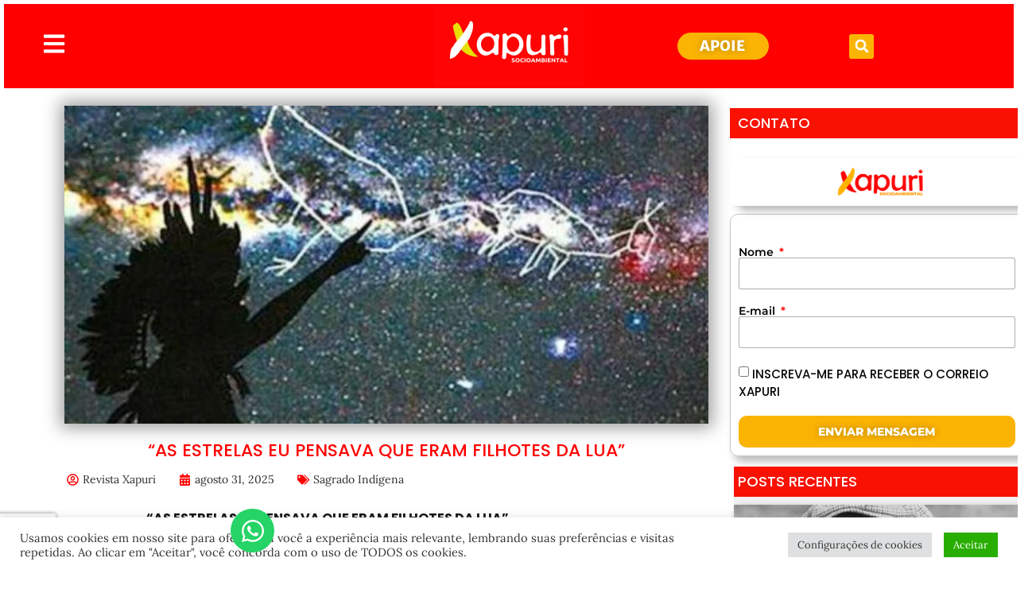

--- FILE ---
content_type: text/html; charset=utf-8
request_url: https://www.google.com/recaptcha/api2/anchor?ar=1&k=6Ld2-l8oAAAAACMIddHS-yKOplYGxhKYlQb8Grvu&co=aHR0cHM6Ly94YXB1cmkuaW5mbzo0NDM.&hl=en&type=v3&v=N67nZn4AqZkNcbeMu4prBgzg&size=invisible&badge=bottomleft&sa=Form&anchor-ms=20000&execute-ms=30000&cb=cz2ttqxnawde
body_size: 48671
content:
<!DOCTYPE HTML><html dir="ltr" lang="en"><head><meta http-equiv="Content-Type" content="text/html; charset=UTF-8">
<meta http-equiv="X-UA-Compatible" content="IE=edge">
<title>reCAPTCHA</title>
<style type="text/css">
/* cyrillic-ext */
@font-face {
  font-family: 'Roboto';
  font-style: normal;
  font-weight: 400;
  font-stretch: 100%;
  src: url(//fonts.gstatic.com/s/roboto/v48/KFO7CnqEu92Fr1ME7kSn66aGLdTylUAMa3GUBHMdazTgWw.woff2) format('woff2');
  unicode-range: U+0460-052F, U+1C80-1C8A, U+20B4, U+2DE0-2DFF, U+A640-A69F, U+FE2E-FE2F;
}
/* cyrillic */
@font-face {
  font-family: 'Roboto';
  font-style: normal;
  font-weight: 400;
  font-stretch: 100%;
  src: url(//fonts.gstatic.com/s/roboto/v48/KFO7CnqEu92Fr1ME7kSn66aGLdTylUAMa3iUBHMdazTgWw.woff2) format('woff2');
  unicode-range: U+0301, U+0400-045F, U+0490-0491, U+04B0-04B1, U+2116;
}
/* greek-ext */
@font-face {
  font-family: 'Roboto';
  font-style: normal;
  font-weight: 400;
  font-stretch: 100%;
  src: url(//fonts.gstatic.com/s/roboto/v48/KFO7CnqEu92Fr1ME7kSn66aGLdTylUAMa3CUBHMdazTgWw.woff2) format('woff2');
  unicode-range: U+1F00-1FFF;
}
/* greek */
@font-face {
  font-family: 'Roboto';
  font-style: normal;
  font-weight: 400;
  font-stretch: 100%;
  src: url(//fonts.gstatic.com/s/roboto/v48/KFO7CnqEu92Fr1ME7kSn66aGLdTylUAMa3-UBHMdazTgWw.woff2) format('woff2');
  unicode-range: U+0370-0377, U+037A-037F, U+0384-038A, U+038C, U+038E-03A1, U+03A3-03FF;
}
/* math */
@font-face {
  font-family: 'Roboto';
  font-style: normal;
  font-weight: 400;
  font-stretch: 100%;
  src: url(//fonts.gstatic.com/s/roboto/v48/KFO7CnqEu92Fr1ME7kSn66aGLdTylUAMawCUBHMdazTgWw.woff2) format('woff2');
  unicode-range: U+0302-0303, U+0305, U+0307-0308, U+0310, U+0312, U+0315, U+031A, U+0326-0327, U+032C, U+032F-0330, U+0332-0333, U+0338, U+033A, U+0346, U+034D, U+0391-03A1, U+03A3-03A9, U+03B1-03C9, U+03D1, U+03D5-03D6, U+03F0-03F1, U+03F4-03F5, U+2016-2017, U+2034-2038, U+203C, U+2040, U+2043, U+2047, U+2050, U+2057, U+205F, U+2070-2071, U+2074-208E, U+2090-209C, U+20D0-20DC, U+20E1, U+20E5-20EF, U+2100-2112, U+2114-2115, U+2117-2121, U+2123-214F, U+2190, U+2192, U+2194-21AE, U+21B0-21E5, U+21F1-21F2, U+21F4-2211, U+2213-2214, U+2216-22FF, U+2308-230B, U+2310, U+2319, U+231C-2321, U+2336-237A, U+237C, U+2395, U+239B-23B7, U+23D0, U+23DC-23E1, U+2474-2475, U+25AF, U+25B3, U+25B7, U+25BD, U+25C1, U+25CA, U+25CC, U+25FB, U+266D-266F, U+27C0-27FF, U+2900-2AFF, U+2B0E-2B11, U+2B30-2B4C, U+2BFE, U+3030, U+FF5B, U+FF5D, U+1D400-1D7FF, U+1EE00-1EEFF;
}
/* symbols */
@font-face {
  font-family: 'Roboto';
  font-style: normal;
  font-weight: 400;
  font-stretch: 100%;
  src: url(//fonts.gstatic.com/s/roboto/v48/KFO7CnqEu92Fr1ME7kSn66aGLdTylUAMaxKUBHMdazTgWw.woff2) format('woff2');
  unicode-range: U+0001-000C, U+000E-001F, U+007F-009F, U+20DD-20E0, U+20E2-20E4, U+2150-218F, U+2190, U+2192, U+2194-2199, U+21AF, U+21E6-21F0, U+21F3, U+2218-2219, U+2299, U+22C4-22C6, U+2300-243F, U+2440-244A, U+2460-24FF, U+25A0-27BF, U+2800-28FF, U+2921-2922, U+2981, U+29BF, U+29EB, U+2B00-2BFF, U+4DC0-4DFF, U+FFF9-FFFB, U+10140-1018E, U+10190-1019C, U+101A0, U+101D0-101FD, U+102E0-102FB, U+10E60-10E7E, U+1D2C0-1D2D3, U+1D2E0-1D37F, U+1F000-1F0FF, U+1F100-1F1AD, U+1F1E6-1F1FF, U+1F30D-1F30F, U+1F315, U+1F31C, U+1F31E, U+1F320-1F32C, U+1F336, U+1F378, U+1F37D, U+1F382, U+1F393-1F39F, U+1F3A7-1F3A8, U+1F3AC-1F3AF, U+1F3C2, U+1F3C4-1F3C6, U+1F3CA-1F3CE, U+1F3D4-1F3E0, U+1F3ED, U+1F3F1-1F3F3, U+1F3F5-1F3F7, U+1F408, U+1F415, U+1F41F, U+1F426, U+1F43F, U+1F441-1F442, U+1F444, U+1F446-1F449, U+1F44C-1F44E, U+1F453, U+1F46A, U+1F47D, U+1F4A3, U+1F4B0, U+1F4B3, U+1F4B9, U+1F4BB, U+1F4BF, U+1F4C8-1F4CB, U+1F4D6, U+1F4DA, U+1F4DF, U+1F4E3-1F4E6, U+1F4EA-1F4ED, U+1F4F7, U+1F4F9-1F4FB, U+1F4FD-1F4FE, U+1F503, U+1F507-1F50B, U+1F50D, U+1F512-1F513, U+1F53E-1F54A, U+1F54F-1F5FA, U+1F610, U+1F650-1F67F, U+1F687, U+1F68D, U+1F691, U+1F694, U+1F698, U+1F6AD, U+1F6B2, U+1F6B9-1F6BA, U+1F6BC, U+1F6C6-1F6CF, U+1F6D3-1F6D7, U+1F6E0-1F6EA, U+1F6F0-1F6F3, U+1F6F7-1F6FC, U+1F700-1F7FF, U+1F800-1F80B, U+1F810-1F847, U+1F850-1F859, U+1F860-1F887, U+1F890-1F8AD, U+1F8B0-1F8BB, U+1F8C0-1F8C1, U+1F900-1F90B, U+1F93B, U+1F946, U+1F984, U+1F996, U+1F9E9, U+1FA00-1FA6F, U+1FA70-1FA7C, U+1FA80-1FA89, U+1FA8F-1FAC6, U+1FACE-1FADC, U+1FADF-1FAE9, U+1FAF0-1FAF8, U+1FB00-1FBFF;
}
/* vietnamese */
@font-face {
  font-family: 'Roboto';
  font-style: normal;
  font-weight: 400;
  font-stretch: 100%;
  src: url(//fonts.gstatic.com/s/roboto/v48/KFO7CnqEu92Fr1ME7kSn66aGLdTylUAMa3OUBHMdazTgWw.woff2) format('woff2');
  unicode-range: U+0102-0103, U+0110-0111, U+0128-0129, U+0168-0169, U+01A0-01A1, U+01AF-01B0, U+0300-0301, U+0303-0304, U+0308-0309, U+0323, U+0329, U+1EA0-1EF9, U+20AB;
}
/* latin-ext */
@font-face {
  font-family: 'Roboto';
  font-style: normal;
  font-weight: 400;
  font-stretch: 100%;
  src: url(//fonts.gstatic.com/s/roboto/v48/KFO7CnqEu92Fr1ME7kSn66aGLdTylUAMa3KUBHMdazTgWw.woff2) format('woff2');
  unicode-range: U+0100-02BA, U+02BD-02C5, U+02C7-02CC, U+02CE-02D7, U+02DD-02FF, U+0304, U+0308, U+0329, U+1D00-1DBF, U+1E00-1E9F, U+1EF2-1EFF, U+2020, U+20A0-20AB, U+20AD-20C0, U+2113, U+2C60-2C7F, U+A720-A7FF;
}
/* latin */
@font-face {
  font-family: 'Roboto';
  font-style: normal;
  font-weight: 400;
  font-stretch: 100%;
  src: url(//fonts.gstatic.com/s/roboto/v48/KFO7CnqEu92Fr1ME7kSn66aGLdTylUAMa3yUBHMdazQ.woff2) format('woff2');
  unicode-range: U+0000-00FF, U+0131, U+0152-0153, U+02BB-02BC, U+02C6, U+02DA, U+02DC, U+0304, U+0308, U+0329, U+2000-206F, U+20AC, U+2122, U+2191, U+2193, U+2212, U+2215, U+FEFF, U+FFFD;
}
/* cyrillic-ext */
@font-face {
  font-family: 'Roboto';
  font-style: normal;
  font-weight: 500;
  font-stretch: 100%;
  src: url(//fonts.gstatic.com/s/roboto/v48/KFO7CnqEu92Fr1ME7kSn66aGLdTylUAMa3GUBHMdazTgWw.woff2) format('woff2');
  unicode-range: U+0460-052F, U+1C80-1C8A, U+20B4, U+2DE0-2DFF, U+A640-A69F, U+FE2E-FE2F;
}
/* cyrillic */
@font-face {
  font-family: 'Roboto';
  font-style: normal;
  font-weight: 500;
  font-stretch: 100%;
  src: url(//fonts.gstatic.com/s/roboto/v48/KFO7CnqEu92Fr1ME7kSn66aGLdTylUAMa3iUBHMdazTgWw.woff2) format('woff2');
  unicode-range: U+0301, U+0400-045F, U+0490-0491, U+04B0-04B1, U+2116;
}
/* greek-ext */
@font-face {
  font-family: 'Roboto';
  font-style: normal;
  font-weight: 500;
  font-stretch: 100%;
  src: url(//fonts.gstatic.com/s/roboto/v48/KFO7CnqEu92Fr1ME7kSn66aGLdTylUAMa3CUBHMdazTgWw.woff2) format('woff2');
  unicode-range: U+1F00-1FFF;
}
/* greek */
@font-face {
  font-family: 'Roboto';
  font-style: normal;
  font-weight: 500;
  font-stretch: 100%;
  src: url(//fonts.gstatic.com/s/roboto/v48/KFO7CnqEu92Fr1ME7kSn66aGLdTylUAMa3-UBHMdazTgWw.woff2) format('woff2');
  unicode-range: U+0370-0377, U+037A-037F, U+0384-038A, U+038C, U+038E-03A1, U+03A3-03FF;
}
/* math */
@font-face {
  font-family: 'Roboto';
  font-style: normal;
  font-weight: 500;
  font-stretch: 100%;
  src: url(//fonts.gstatic.com/s/roboto/v48/KFO7CnqEu92Fr1ME7kSn66aGLdTylUAMawCUBHMdazTgWw.woff2) format('woff2');
  unicode-range: U+0302-0303, U+0305, U+0307-0308, U+0310, U+0312, U+0315, U+031A, U+0326-0327, U+032C, U+032F-0330, U+0332-0333, U+0338, U+033A, U+0346, U+034D, U+0391-03A1, U+03A3-03A9, U+03B1-03C9, U+03D1, U+03D5-03D6, U+03F0-03F1, U+03F4-03F5, U+2016-2017, U+2034-2038, U+203C, U+2040, U+2043, U+2047, U+2050, U+2057, U+205F, U+2070-2071, U+2074-208E, U+2090-209C, U+20D0-20DC, U+20E1, U+20E5-20EF, U+2100-2112, U+2114-2115, U+2117-2121, U+2123-214F, U+2190, U+2192, U+2194-21AE, U+21B0-21E5, U+21F1-21F2, U+21F4-2211, U+2213-2214, U+2216-22FF, U+2308-230B, U+2310, U+2319, U+231C-2321, U+2336-237A, U+237C, U+2395, U+239B-23B7, U+23D0, U+23DC-23E1, U+2474-2475, U+25AF, U+25B3, U+25B7, U+25BD, U+25C1, U+25CA, U+25CC, U+25FB, U+266D-266F, U+27C0-27FF, U+2900-2AFF, U+2B0E-2B11, U+2B30-2B4C, U+2BFE, U+3030, U+FF5B, U+FF5D, U+1D400-1D7FF, U+1EE00-1EEFF;
}
/* symbols */
@font-face {
  font-family: 'Roboto';
  font-style: normal;
  font-weight: 500;
  font-stretch: 100%;
  src: url(//fonts.gstatic.com/s/roboto/v48/KFO7CnqEu92Fr1ME7kSn66aGLdTylUAMaxKUBHMdazTgWw.woff2) format('woff2');
  unicode-range: U+0001-000C, U+000E-001F, U+007F-009F, U+20DD-20E0, U+20E2-20E4, U+2150-218F, U+2190, U+2192, U+2194-2199, U+21AF, U+21E6-21F0, U+21F3, U+2218-2219, U+2299, U+22C4-22C6, U+2300-243F, U+2440-244A, U+2460-24FF, U+25A0-27BF, U+2800-28FF, U+2921-2922, U+2981, U+29BF, U+29EB, U+2B00-2BFF, U+4DC0-4DFF, U+FFF9-FFFB, U+10140-1018E, U+10190-1019C, U+101A0, U+101D0-101FD, U+102E0-102FB, U+10E60-10E7E, U+1D2C0-1D2D3, U+1D2E0-1D37F, U+1F000-1F0FF, U+1F100-1F1AD, U+1F1E6-1F1FF, U+1F30D-1F30F, U+1F315, U+1F31C, U+1F31E, U+1F320-1F32C, U+1F336, U+1F378, U+1F37D, U+1F382, U+1F393-1F39F, U+1F3A7-1F3A8, U+1F3AC-1F3AF, U+1F3C2, U+1F3C4-1F3C6, U+1F3CA-1F3CE, U+1F3D4-1F3E0, U+1F3ED, U+1F3F1-1F3F3, U+1F3F5-1F3F7, U+1F408, U+1F415, U+1F41F, U+1F426, U+1F43F, U+1F441-1F442, U+1F444, U+1F446-1F449, U+1F44C-1F44E, U+1F453, U+1F46A, U+1F47D, U+1F4A3, U+1F4B0, U+1F4B3, U+1F4B9, U+1F4BB, U+1F4BF, U+1F4C8-1F4CB, U+1F4D6, U+1F4DA, U+1F4DF, U+1F4E3-1F4E6, U+1F4EA-1F4ED, U+1F4F7, U+1F4F9-1F4FB, U+1F4FD-1F4FE, U+1F503, U+1F507-1F50B, U+1F50D, U+1F512-1F513, U+1F53E-1F54A, U+1F54F-1F5FA, U+1F610, U+1F650-1F67F, U+1F687, U+1F68D, U+1F691, U+1F694, U+1F698, U+1F6AD, U+1F6B2, U+1F6B9-1F6BA, U+1F6BC, U+1F6C6-1F6CF, U+1F6D3-1F6D7, U+1F6E0-1F6EA, U+1F6F0-1F6F3, U+1F6F7-1F6FC, U+1F700-1F7FF, U+1F800-1F80B, U+1F810-1F847, U+1F850-1F859, U+1F860-1F887, U+1F890-1F8AD, U+1F8B0-1F8BB, U+1F8C0-1F8C1, U+1F900-1F90B, U+1F93B, U+1F946, U+1F984, U+1F996, U+1F9E9, U+1FA00-1FA6F, U+1FA70-1FA7C, U+1FA80-1FA89, U+1FA8F-1FAC6, U+1FACE-1FADC, U+1FADF-1FAE9, U+1FAF0-1FAF8, U+1FB00-1FBFF;
}
/* vietnamese */
@font-face {
  font-family: 'Roboto';
  font-style: normal;
  font-weight: 500;
  font-stretch: 100%;
  src: url(//fonts.gstatic.com/s/roboto/v48/KFO7CnqEu92Fr1ME7kSn66aGLdTylUAMa3OUBHMdazTgWw.woff2) format('woff2');
  unicode-range: U+0102-0103, U+0110-0111, U+0128-0129, U+0168-0169, U+01A0-01A1, U+01AF-01B0, U+0300-0301, U+0303-0304, U+0308-0309, U+0323, U+0329, U+1EA0-1EF9, U+20AB;
}
/* latin-ext */
@font-face {
  font-family: 'Roboto';
  font-style: normal;
  font-weight: 500;
  font-stretch: 100%;
  src: url(//fonts.gstatic.com/s/roboto/v48/KFO7CnqEu92Fr1ME7kSn66aGLdTylUAMa3KUBHMdazTgWw.woff2) format('woff2');
  unicode-range: U+0100-02BA, U+02BD-02C5, U+02C7-02CC, U+02CE-02D7, U+02DD-02FF, U+0304, U+0308, U+0329, U+1D00-1DBF, U+1E00-1E9F, U+1EF2-1EFF, U+2020, U+20A0-20AB, U+20AD-20C0, U+2113, U+2C60-2C7F, U+A720-A7FF;
}
/* latin */
@font-face {
  font-family: 'Roboto';
  font-style: normal;
  font-weight: 500;
  font-stretch: 100%;
  src: url(//fonts.gstatic.com/s/roboto/v48/KFO7CnqEu92Fr1ME7kSn66aGLdTylUAMa3yUBHMdazQ.woff2) format('woff2');
  unicode-range: U+0000-00FF, U+0131, U+0152-0153, U+02BB-02BC, U+02C6, U+02DA, U+02DC, U+0304, U+0308, U+0329, U+2000-206F, U+20AC, U+2122, U+2191, U+2193, U+2212, U+2215, U+FEFF, U+FFFD;
}
/* cyrillic-ext */
@font-face {
  font-family: 'Roboto';
  font-style: normal;
  font-weight: 900;
  font-stretch: 100%;
  src: url(//fonts.gstatic.com/s/roboto/v48/KFO7CnqEu92Fr1ME7kSn66aGLdTylUAMa3GUBHMdazTgWw.woff2) format('woff2');
  unicode-range: U+0460-052F, U+1C80-1C8A, U+20B4, U+2DE0-2DFF, U+A640-A69F, U+FE2E-FE2F;
}
/* cyrillic */
@font-face {
  font-family: 'Roboto';
  font-style: normal;
  font-weight: 900;
  font-stretch: 100%;
  src: url(//fonts.gstatic.com/s/roboto/v48/KFO7CnqEu92Fr1ME7kSn66aGLdTylUAMa3iUBHMdazTgWw.woff2) format('woff2');
  unicode-range: U+0301, U+0400-045F, U+0490-0491, U+04B0-04B1, U+2116;
}
/* greek-ext */
@font-face {
  font-family: 'Roboto';
  font-style: normal;
  font-weight: 900;
  font-stretch: 100%;
  src: url(//fonts.gstatic.com/s/roboto/v48/KFO7CnqEu92Fr1ME7kSn66aGLdTylUAMa3CUBHMdazTgWw.woff2) format('woff2');
  unicode-range: U+1F00-1FFF;
}
/* greek */
@font-face {
  font-family: 'Roboto';
  font-style: normal;
  font-weight: 900;
  font-stretch: 100%;
  src: url(//fonts.gstatic.com/s/roboto/v48/KFO7CnqEu92Fr1ME7kSn66aGLdTylUAMa3-UBHMdazTgWw.woff2) format('woff2');
  unicode-range: U+0370-0377, U+037A-037F, U+0384-038A, U+038C, U+038E-03A1, U+03A3-03FF;
}
/* math */
@font-face {
  font-family: 'Roboto';
  font-style: normal;
  font-weight: 900;
  font-stretch: 100%;
  src: url(//fonts.gstatic.com/s/roboto/v48/KFO7CnqEu92Fr1ME7kSn66aGLdTylUAMawCUBHMdazTgWw.woff2) format('woff2');
  unicode-range: U+0302-0303, U+0305, U+0307-0308, U+0310, U+0312, U+0315, U+031A, U+0326-0327, U+032C, U+032F-0330, U+0332-0333, U+0338, U+033A, U+0346, U+034D, U+0391-03A1, U+03A3-03A9, U+03B1-03C9, U+03D1, U+03D5-03D6, U+03F0-03F1, U+03F4-03F5, U+2016-2017, U+2034-2038, U+203C, U+2040, U+2043, U+2047, U+2050, U+2057, U+205F, U+2070-2071, U+2074-208E, U+2090-209C, U+20D0-20DC, U+20E1, U+20E5-20EF, U+2100-2112, U+2114-2115, U+2117-2121, U+2123-214F, U+2190, U+2192, U+2194-21AE, U+21B0-21E5, U+21F1-21F2, U+21F4-2211, U+2213-2214, U+2216-22FF, U+2308-230B, U+2310, U+2319, U+231C-2321, U+2336-237A, U+237C, U+2395, U+239B-23B7, U+23D0, U+23DC-23E1, U+2474-2475, U+25AF, U+25B3, U+25B7, U+25BD, U+25C1, U+25CA, U+25CC, U+25FB, U+266D-266F, U+27C0-27FF, U+2900-2AFF, U+2B0E-2B11, U+2B30-2B4C, U+2BFE, U+3030, U+FF5B, U+FF5D, U+1D400-1D7FF, U+1EE00-1EEFF;
}
/* symbols */
@font-face {
  font-family: 'Roboto';
  font-style: normal;
  font-weight: 900;
  font-stretch: 100%;
  src: url(//fonts.gstatic.com/s/roboto/v48/KFO7CnqEu92Fr1ME7kSn66aGLdTylUAMaxKUBHMdazTgWw.woff2) format('woff2');
  unicode-range: U+0001-000C, U+000E-001F, U+007F-009F, U+20DD-20E0, U+20E2-20E4, U+2150-218F, U+2190, U+2192, U+2194-2199, U+21AF, U+21E6-21F0, U+21F3, U+2218-2219, U+2299, U+22C4-22C6, U+2300-243F, U+2440-244A, U+2460-24FF, U+25A0-27BF, U+2800-28FF, U+2921-2922, U+2981, U+29BF, U+29EB, U+2B00-2BFF, U+4DC0-4DFF, U+FFF9-FFFB, U+10140-1018E, U+10190-1019C, U+101A0, U+101D0-101FD, U+102E0-102FB, U+10E60-10E7E, U+1D2C0-1D2D3, U+1D2E0-1D37F, U+1F000-1F0FF, U+1F100-1F1AD, U+1F1E6-1F1FF, U+1F30D-1F30F, U+1F315, U+1F31C, U+1F31E, U+1F320-1F32C, U+1F336, U+1F378, U+1F37D, U+1F382, U+1F393-1F39F, U+1F3A7-1F3A8, U+1F3AC-1F3AF, U+1F3C2, U+1F3C4-1F3C6, U+1F3CA-1F3CE, U+1F3D4-1F3E0, U+1F3ED, U+1F3F1-1F3F3, U+1F3F5-1F3F7, U+1F408, U+1F415, U+1F41F, U+1F426, U+1F43F, U+1F441-1F442, U+1F444, U+1F446-1F449, U+1F44C-1F44E, U+1F453, U+1F46A, U+1F47D, U+1F4A3, U+1F4B0, U+1F4B3, U+1F4B9, U+1F4BB, U+1F4BF, U+1F4C8-1F4CB, U+1F4D6, U+1F4DA, U+1F4DF, U+1F4E3-1F4E6, U+1F4EA-1F4ED, U+1F4F7, U+1F4F9-1F4FB, U+1F4FD-1F4FE, U+1F503, U+1F507-1F50B, U+1F50D, U+1F512-1F513, U+1F53E-1F54A, U+1F54F-1F5FA, U+1F610, U+1F650-1F67F, U+1F687, U+1F68D, U+1F691, U+1F694, U+1F698, U+1F6AD, U+1F6B2, U+1F6B9-1F6BA, U+1F6BC, U+1F6C6-1F6CF, U+1F6D3-1F6D7, U+1F6E0-1F6EA, U+1F6F0-1F6F3, U+1F6F7-1F6FC, U+1F700-1F7FF, U+1F800-1F80B, U+1F810-1F847, U+1F850-1F859, U+1F860-1F887, U+1F890-1F8AD, U+1F8B0-1F8BB, U+1F8C0-1F8C1, U+1F900-1F90B, U+1F93B, U+1F946, U+1F984, U+1F996, U+1F9E9, U+1FA00-1FA6F, U+1FA70-1FA7C, U+1FA80-1FA89, U+1FA8F-1FAC6, U+1FACE-1FADC, U+1FADF-1FAE9, U+1FAF0-1FAF8, U+1FB00-1FBFF;
}
/* vietnamese */
@font-face {
  font-family: 'Roboto';
  font-style: normal;
  font-weight: 900;
  font-stretch: 100%;
  src: url(//fonts.gstatic.com/s/roboto/v48/KFO7CnqEu92Fr1ME7kSn66aGLdTylUAMa3OUBHMdazTgWw.woff2) format('woff2');
  unicode-range: U+0102-0103, U+0110-0111, U+0128-0129, U+0168-0169, U+01A0-01A1, U+01AF-01B0, U+0300-0301, U+0303-0304, U+0308-0309, U+0323, U+0329, U+1EA0-1EF9, U+20AB;
}
/* latin-ext */
@font-face {
  font-family: 'Roboto';
  font-style: normal;
  font-weight: 900;
  font-stretch: 100%;
  src: url(//fonts.gstatic.com/s/roboto/v48/KFO7CnqEu92Fr1ME7kSn66aGLdTylUAMa3KUBHMdazTgWw.woff2) format('woff2');
  unicode-range: U+0100-02BA, U+02BD-02C5, U+02C7-02CC, U+02CE-02D7, U+02DD-02FF, U+0304, U+0308, U+0329, U+1D00-1DBF, U+1E00-1E9F, U+1EF2-1EFF, U+2020, U+20A0-20AB, U+20AD-20C0, U+2113, U+2C60-2C7F, U+A720-A7FF;
}
/* latin */
@font-face {
  font-family: 'Roboto';
  font-style: normal;
  font-weight: 900;
  font-stretch: 100%;
  src: url(//fonts.gstatic.com/s/roboto/v48/KFO7CnqEu92Fr1ME7kSn66aGLdTylUAMa3yUBHMdazQ.woff2) format('woff2');
  unicode-range: U+0000-00FF, U+0131, U+0152-0153, U+02BB-02BC, U+02C6, U+02DA, U+02DC, U+0304, U+0308, U+0329, U+2000-206F, U+20AC, U+2122, U+2191, U+2193, U+2212, U+2215, U+FEFF, U+FFFD;
}

</style>
<link rel="stylesheet" type="text/css" href="https://www.gstatic.com/recaptcha/releases/N67nZn4AqZkNcbeMu4prBgzg/styles__ltr.css">
<script nonce="4YI7qEG242Yjd4CapaIWtA" type="text/javascript">window['__recaptcha_api'] = 'https://www.google.com/recaptcha/api2/';</script>
<script type="text/javascript" src="https://www.gstatic.com/recaptcha/releases/N67nZn4AqZkNcbeMu4prBgzg/recaptcha__en.js" nonce="4YI7qEG242Yjd4CapaIWtA">
      
    </script></head>
<body><div id="rc-anchor-alert" class="rc-anchor-alert"></div>
<input type="hidden" id="recaptcha-token" value="[base64]">
<script type="text/javascript" nonce="4YI7qEG242Yjd4CapaIWtA">
      recaptcha.anchor.Main.init("[\x22ainput\x22,[\x22bgdata\x22,\x22\x22,\[base64]/[base64]/[base64]/bmV3IHJbeF0oY1swXSk6RT09Mj9uZXcgclt4XShjWzBdLGNbMV0pOkU9PTM/bmV3IHJbeF0oY1swXSxjWzFdLGNbMl0pOkU9PTQ/[base64]/[base64]/[base64]/[base64]/[base64]/[base64]/[base64]/[base64]\x22,\[base64]\\u003d\x22,\x22LjrDnsOiw7QHwoTDhkc0NW4+BcOKwpYafcKyw785fEPCtMKWVFbDhcO+w7JJw5vDk8KRw6pcVyg2w6fCmB9Bw4VZWTk3w7PDksKTw4/DocKXwrg9wrvCsDYRwoHCu8KKGsOTw6h+Z8OOKgHCq13Cl8Ksw67Cnmhda8OIw5kWHHw8Ym3CocO+U2PDvcKHwplaw7IVbHnDgTIHwrHDksKUw7bCv8Ksw41bVHMGMk0CeQbCtsOWc1xww5/CtB3CiVAQwpMewoY6wpfDsMOXwrQ3w7vCo8KtwrDDrhzDoyPDpA1PwrduN1fCpsOAw4PCvMKBw4jCusO/bcKtT8Okw5XCsXnChMKPwpNywo7CmHdww53DpMKyIAIewqzCgDzDqw/CpsOHwr/Cr0Mvwr9ewojCu8OJK8KyU8OLdF5/OywUYsKEwpwVw7Qbam0kUMOEEH8QLT3DoydzW8OSNB4TFsK2IVbCn27Cik47w5Zvw7bCp8O9w7lNwr/DszMlKANpwqzCk8Ouw6LCqUPDly/Dt8OEwrdLw6/CmhxFwqrCsh/[base64]/SU/DosKtw6PDtRfCicKSw6rCnm7DusKfwpkxXVJVHF4VwrXDq8OnXAjDpAE/bsOyw79uw4cOw7d9F3fCl8OpJ0DCvMKwI8Ozw6bDlg18w6/Cm2l7wrZSwoHDnwfDuMOMwpVUGsKYwp/DvcOmw5zCqMKxwqBfIxXDnghIe8OLwqbCp8Kow5HDiMKaw7jCtcKLM8OKe2HCrMO0wp4NFVZLNsORMELCosKAwoLCvcOOb8KzwovDjnHDgMKEwofDgEdJw5TCmMKrBMO6KMOGYGpuGMKQfSN/GwzCoWVIw5RELw9+FcOYw6XDgW3Dq3nDrMO9CMOETMOywrfCg8KJwqnCgAo0w6xaw44rUncywoLDucK7AlgtWsOxwr5HUcKlwo3CsSDDuMKCC8KDe8K8TsKbb8KLw4JHwoVTw5Efw58+wq8bUT/DnQfChXBbw6AEw4AYLCnChMK1wpLCgsOWC2TDmAXDkcK1wofCjjZFw7/Dh8KkO8KibMOAwrzDmH1SwofCrjPDqMOCwrjCqcK6BMKYPBklw6HCsGVYwo49wrFGBVZYfEXDnsO1wqREWShbw57CnBHDmhjDpQg2O2FaPSs1wpBkw63CjsOMwo3CmsKle8O1w6MbwrkPwoAPwrPDgsO7wpfCpcKUGMKsDRoTUGh+f8Oww79qw5UXwqd/wpbCnDoNTH9wRcKtO8KlbELCjMOgdktBwo/[base64]/CmcKbwojClEPCjEIuw4/[base64]/Dv8KKwp4gFlDCl8KyLMKkEwUJF8KyfDocGsK/bcKrOFE5VMKRw6XDucOFFcK9WCskw6PDlxgRwofCgSDDsMODw4YuVwDDvcKPScOcMcOoa8OMHABMwo4Gw6nCjHnDnsOsGCvCj8KMw5bChcKAM8KvUWw6HMOBw4jDtwckc0Eowp3CosOKNMOQFmVAWsOrwqjDnMOXw7Rsw6TCtMKXAwfCg2NeTj47acOOw6tWwrvDoF/DmsKtCcORXsOUR01dw5hHcAd3X3sKwpIqw6HDtcO9DsKswrPDo0/CoMOdLMO9w7VXw6MSw6YQXnp2XiHDth98XMKBwpVqRBnDpsOPUG1ow71bT8OgL8OGQgUfw4c+BsOdw47CtcK8eT3CnMOpMl4Fw4k0fSt2TMKAwofCnHJRGcO+w5LCisK7wovDti/[base64]/[base64]/w7w7UjZ6TUjDlsKoHBxhTBVxZMKIXcOVNRIkBDzCoMOmDsK7FB5TWiZuWwQUwrvDuRtfK8OswozDqwzCnhN3w4IHwohKElBdw5fCjEfCsVbDtcKLw6hqw7Y7V8OfwqsLwrzCsMKsPwnDh8O/UMKXPMKVw67CocOLw5fCmjXDgSwXSzvCiSdcK2vCoMOYw7YIwpLDs8KVwoHDnBQUwpwIOnTCsShnwrvDvCfDrWJ8wrjDpHHCgQbCiMKfw6waJcOyBcKewpDDnsK0ckIYw4/CrMKvJAQ+TsO1UzzDrzoGw5HDpl9cecOIwrNcDWjCnXtpwo/DkcOKwpFewp1EwqjDtcOPwqBWOXbCvgcwwphcwoPCscOvb8Oqw4TDgMKJISpdw7oHMcKmODTDszR9c0/Cn8KkVmXDm8Ojw6HCih9xwqDCh8OjwoIfw6PCtsO8w7XClcOaGMKaf3pGbcOKwoYNRiLCtsOVw4rCt2nCv8KJw5bDscK3FVUJNQHClhvClsKYQDnDiTDDqgvDt8OTw4dDwohtw6/CncK1wp/CoMKsfHjCqsK4w51fJ1wLwoRiFMKjK8KvGMK9w5FWwr3Dl8KZw7pIVMK5wr7CrggJwq7DpcOfdMK0woY1V8KRS8KiD8Opb8KIwp3Cq3rDl8O/L8K/VkHDq1vDlkotwoB4w4DDtlPCpX7DrMKCUsOxTyjDpMO3LMKTUcOSEF/CtcOZwoPDllV/[base64]/ChMOgwoxRM3PCtTbDmnjCncOtWsOsw5MOVcOHw6TDlk7ChhfClXPDocKMIG4Swr9HwqzCl1vCjDsrwp9tOjIFWcK1KsOmw7jCj8O9W3XCiMK0W8O/wpYVR8Krwr4rw7XDvSkGAcKFIAEEb8OfwpZrw7/[base64]/CjsOGDX1fLcOOw7bCsXVNw4fCpMOKC8O/woMCS8OyW1zDvsKkwoHCow/CoDYJwocFf1l8wrbChTY5w6VKwqzDucKSw4PDncKhGkAew5JnwrJiRMO8alLCrzHCpD1Yw6/ChMKKDMKCQXAWw7BLw6fDvzAHUEIgAQoOwqrCgcOVesOxwqrCvcOZcAYnNRNqF3/[base64]/CoG4JXcKZw5LDucOPwrBBw4HCv1FWP8K1ccK4w79Rw7rCuMKAwpPCocKzwrjChsKIbHPCsSJTScKiM0NUb8OsOsKQw6LDpsODai/ClGDDgkbCtj5KwpdrwoobL8OmwrrDt2wrEkEgw6ktOnFBwpzDm0pTw456w5Nzw6gpM8OmRi85wrvDqW/Cu8O4wozCjMOKwotFASvCs0cnw5zDocO0wpQKwrkOwpfDnmLDulHCj8OUWcKjwqo9aBtQV8O8Y8KeRDx0YldfYMO0OMOKfsO2w5F0JgRAwofChsODf8KLGcKzwpTCm8Ogw4LCqBPCjH1FcsKnA8O+NMKiVcKGLcOYwoIowo9/wq3DsMOSQQ1KT8KHw5XCj3DDvQdOOMKqBR4CE0XCm2EDPl7DlSTDucORw5fClH5PworCohwLaXlDfMOEwqw2w69aw4N7OVrDs2ghwp4dV23CnQbClxTDlsO4w4fCnS8zJMOewo7Cl8OMPX1MSmZMw5YMY8Ozw5/CmEVhw5VLQQ48w4N+w7jCnTE6ahpWw7ZkL8OCOsK/w5nDhcKHwqEnw7jCpiPCpMOhwq9HCcKJwoRMw7ZAAFp9w68oTMOwABLDs8K+N8OuccOrKMKeOsOYcDzCm8OYL8OSw7obPTArwpvCgU7DuT/CncO3GSLDvT8uwrx5AMKEwpc5w51ZZ8KlE8OfDCYVPFAnw6w2wpnDjzjDjEwqw4TCmMONSB8TfsOGwpHCrXUjw6wZUsOSw7HCvMKXw4jCk3rCkCx7WRoQScKUX8K6O8OqZMOUwq1Jw5Vsw5UvXsOqw4tzBsOKdU9NGcORwpAywrLCsVUwTQ1jw6NBw6rCohh+wr/DmcKHUDEkXMKpNV3DsUzCjsKNTcOYLkrDq0zChsK8dsKIwoxvwq/[base64]/WcK8wop1wrXDmQRzwo8Jwpo6VsOqw4kRwozDrMKewp47QkLChlfCrcOBdkvCr8ONB13CjMKHwqkDcXYsBwdTw5sff8KsMH5AN2wEKcOLHcK0w7EXMSbDjk85w44/wopUw6nCj1/CgsOlQ0M1BMKhJndQZk7Dhll8IMKjw6s1Q8K5XE7CrxMVMinDr8O2w4nDpsKww4PDlGXCicKMW3DCvcORwqXDtsK6w7saCQY3wrNlZcKewoB7w58wLMOGJRbDoMO7w7rCnsOQw5vDlgkhw7N9GcK5w7vCugPCtsOELcOow6tfw6EPw41Bwq5ER3TDsAxYw6UxV8O/w5xcP8KxbsOnEjdjw7TCqxXCgX3DmFbDv07CokDDs3YmcAzCoFHCtm1OT8O0wqQwwot3wqNhwoVWw7p4X8O6DBLDvE5zK8K9w60kV1REw6h7N8K1woVJw6nCpcO7wpNGDMKXwqYBFcKzwozDr8KDw7PChB9DwqXChQgWLsKBCMKPScKnw6xEwq4Dw5pjRnfDu8OXA1/CpsKECVl4w6jDjQIEVw7ClsKLwrkmw69yTAE1c8KXwq3CiTDCncOKUsKrBcKrGcO0P0DCrsKyw53DjwAZw5LDoMKcw4fDjwh4w6jCo8Ktwph4w5R4w4XDpho4NV7Dj8OQcMOUw65uw7rDgBDCtHAfw7xDw6HCqCXCnhtJEMK5BnDDlMOPIAvDoh8/IMKfw43DhMK5U8KwKVV/[base64]/wpvDjArCrXVveyB5woXCiGfDrxHDgFBswqfCsnXDrm8twqoSwrbDiUPCp8O3UsOQwp3DtcOZwrUxMT5vw5NmDMK0wpLCjkjCosOOw4cYwqHCpsKew47CpStmwrHDkj5pbcOSKyQgwqbCjcOJw7XDkTt/J8OnA8O9w4NEXMOtHXdYwqU4esOnw7QAw5wTw5/CsFx7w53Ch8K6wpTCtcOiN10EFMOhCT3DsGzDlilnwr7CocKDwrDDuHrDpMKQJiXDpsKfwrnDsMOWbwXCl1PCpw4Awr3Dq8OiOcOWWcOYw6Nxw4nDqsOVwo0wwqTCo8Kfw7LCsyzDn3QJVcKqwrJJPi7Cj8KOwpXCiMOpwq/Cj2rCr8OAwoXCvwjDp8KVwr7CksKVw5ZbGitIE8OFwpABwrx9L8OiGRlrX8KlW3vDhcKhL8KNw5HCjyXCoz5OYXxVwonDuwMve1zCjsK2EDTCjcOmw49lKC/CiTjDiMObw5E7w73Dp8O6aRvCgcOww7UUN8Kuwq/[base64]/aXBNciHCrcK7w4N6w7HClRgVw51xMMKWwpLDrMKkOMKHwoTDo8Kgw6USw7toEABjwqk9BQvClXDDncOgRl/[base64]/SE9/csK/wqpJwoXCqcKew6h0VQ3CpGMFwohFw5gIw5Mpw4wXw6/CiMOxw4cAU8OdFwjDrsKcwoxIwp3DoFzDjMK/w7kJG0pzw4nDh8KXw7dWFhoOw67Ck1PCrcO1XMKow4/CgXx9woFOw4Q9wpTCo8Ohw4pdbkjDlTPDoArCnMKOS8K5wrwRw6bDlcOSJBzCpGzCpXbCtX7DocO9BsORX8KXTnrCucKNw4jChcOXd8Ouw5XDosO6FcKxR8K8Y8Oqw6FZRMOiNsO5w7LCu8KZwqU8woldwr0EwoIbwq/DucK5wonDlsKkegNzIQ90M2lawoNbw7jDjsOjwqjCpn/CsMOgMBoxwpJXDhggw5lyGFfDtBnCqDg/wo5jwq4Sw4hfw60iwovCjSd7TcOzw4rCtQ8xwqvDnXPDssOOXcKiw6rCkcKKwpHDocKYw6nDqDPDiWZjw4nDhH5mOcK6w7Emwo3DvhPCtMKXBsKGw6/DsMKgfsKZwoZxHxnDh8OZIVduJnVHLFV8EHXDi8KFdWoCw69vwqoRMDVOwrbDhcOFZWR1YsKNIFhhZjAXU8K+fMKHDMKjXMKIwoI/w4gLwps/wqUbw5BLZw4dB3dkwpYPfDrDlMKUw69uwqfCpmzDqRvDpsODw7fCrG7CjsOGTMOFw601wpPCmXkyLjIkf8KSbw4POsOdH8K3RRLCnTvDrcKEFjFKwoAxw4l/wrPCmMOQfldIdsKyw6vDhhbDuCDDisKVw4fDhxdlbCdxwp1mwqXDomXDnFPDsgFawq7DuELDvQzCrzHDicObw7s7w5lWPELDocKhw5EAwrcyTcKiw4TDj8KxwpTCkGwHwoLDkMKefcOFwr/DtcKHw69Jw4DCiMKBw7USwrHCvsOiw7x8wpnDqWwKwrPCl8KBw6xIw60Kw7cfIsOofiPDk37Dq8Kywp0ZwovDjMOkV03CosK7wrnCiEZ9NMKdw7RewrfCscKWSsKyGB/DhSzCu1/DimEiR8K7ew/Cg8KKwo5qw4A9b8Kewo3CqjbDssOnKUTCrVoFJ8K5VcK8B3nDkAPCoSPDgH9JVMKvwpLDlTJ2Pmp+bj5FAVtsw6IgCSLDvQ/DrsKjw7fDgEE+RnTDmDMICE7Ck8Oiw4gne8KhUT46wr1PbFhCw57CkMOpw6bCvQ8kwplrQSEdw5law6fCiWFyw4FpZsKowpvDvsKRw6slw7IUHsOFwrHCpMK6YMOzw53DtkHCmSbCucOowqnDhhkeOS94wqHDm3/DjMKvMz7DqgRBw7/CuyTCpzJSw6R8wpDDhsKlwpgzwrzCrhbCocOZwr8hSgE9wotzI8OKw5fCr13DrHPClCbCnMOow5prwqnDm8OkwqjCjSwwV8OtwrXCkcKwwrgSc1/DjMOlw6IkYcKSwrrCgMK8w7bDvMKzw43Duw/DmcKlwo1hw7ZLw5keScO9CcKGw6Fif8Kew5TCo8K9w6kLYTYZWTjDmmXCu2vDjGXCtnsiTsKQVMOWYMODfyJLw5NIJjnDkB3CnMOKKcKjw53Chl1mwoZnGcOERcK4wp9aUsKEeMKDGDNBw6RbcQR/[base64]/OkPDhWl9wpR/w4nDvsK6w6fDg8OtMcKqwppcc8K+cMKTw67CvXA+FxvCqXrDsUjCjMKlworDhsOlwrQgw7gRSEfDqx7ChQ/CrhDDv8OHw7spE8Kpwr1/a8KPOMOBL8Ozw7zDpcKVw69fwqJJw7PDmRkMw4ktwrjDoypwVMOGSMO9w5HDuMOqWRY5wobDijp2Yh5JC3LDgcKxTcK1Px8wXMOKecKAwrTDu8OYw7vDhcO1QE7CncOEc8OEw4rDvMOcXGnDtHosw7rCjMKjHyrDm8OIworDmn/Cs8K5d8O8DMOsMsKBw5HCksO6PcORwot6wo1qDsOGw59pwrE7Wk1WwpB/[base64]/wodJZMKKwrxaPAp+w7fDuMOlw4QbEX3DgMO1OMOew5/CvcKvw7/Djh3DsMK2XAbDt0/CmkTDmzpSAsO3wpvDoxLCnXcVby7Dqktow5PCvMOLC3tkw6hxwp9swqDDjMOww7EbwpINwrTDlcKhDMKvb8KdGcOvwrHChcO4w6Y6AMO+AFNJw4nDtsKiL0VvHkxmaXpMw7vCiXAhHh0ff2LDhDvDlQPCrX8awq3DugYRw4jCknnCsMOOw6dFTiw/OsKILUbCvcKQwqQraC7ClHAiw6TDrsKnV8OZKjLCiA8JwqQowoAPccOlA8OcwrjCmcO1w4IhOix3LXvCiBLCvD7Dp8OcwoYsYMKBw5vDgVFqYEvDnATCm8KAw5XDlW8fw6/[base64]/[base64]/DujLCqMOmwossw7/DqRfDocOURMOZwpPDgcK6w6NbwppGw5PDucKZwpMTw783wrPCusORFsOeS8KVUks/IcOLw7XCl8O2J8KVw6rCgkbDmMKYTRnDuMO5OTkuwp1MJsOxQsO6C8OvFcK2wozDjCZlwotpw7UTwrBgw7TChMKJw4vDjUrDiybDuWdSe8OMR8OwwrJOw7nDrzHDo8OIcMOPw785dREYw5YowpQHTsKgw40XAAYSw5HDh1RWZcOcSG/CpQlywpYUVi7DpsOdWcKVw6LClUxMw5/CicKaKhfDuVxDw5ohEsKGe8OdexZNIMKXw4XDp8OWFV9uX01iwrnCujLDqErDtcKyNhcBH8OROsOmw4AYDsOQwr3DpSzDtFTCoAjCq3pNwpVGZHJyw4LClsOqN0LDocO3wrXCmm19w4gXw4fDnFPCrMKODsKZwr/DnMKAw5bCqHrDgsOvw6JEMWvDvMK4wrfDrTRWw7JJFhzDm3pdWcOPw4DDrGdbw4JaNF/CvcKNKGVyQ3kGw47CnMOHBkvDnXIgwpFkw6XDjsOzGMOIc8K/w4tEwrZ+DcKVw6nCu8K0eiTCtH/Dk0cmwoTCkxJEN8KCWwcOM1cQwqjCuMKlBVNSRjHDtMKlwpRbw6nCjsO7d8KGbcKCw7HCoTFvDl/DrAYVwpYww4fCjMOFWCtawovCvkdjw4zCtcOnN8OFKcKefCp5w7HCiR7CjEPCm1lhBMK8w7ZgJCQzwrIPPSjCuCUsWMK3w7fCvzNhw6DCnhnCocKawq3Dhg3CoMKvesKUwqjDoDHDg8KJworCjn3ClxlywqhlwqEoNnfCl8Ofw6fCp8OmFMOtRCnCicObZxwSw7QDBB/DkR3Cg3E/[base64]/Dgxx+VMOkw5vDqMOBWEHDg8OjwpobPDJgw4M8wrLDnsOMLMKVw5nCj8KKwoArw5BYw6I+w4TDrMKBcMOJbHHCrsKqemoiDn7CpXhQZiTCjMKifsOvwoQjw5Jqw55Rw5PCqsK1woJBw7TCgMKOwo1gw6HDnMO1wqkFAsOkBcOgQcOJMGRYJx/ClMODHcK/wo3DgsKXw7HCokMfwo/[base64]/Dp8KnOwRUwqAHakZtwpcDY8KdwoVxKcOxw5DDtB5uwpfDoMKmw4Qzd1RlIcOsChdpwoNGDMKmw6/DrcKWw6IcwoXDl01Rw4hJwrVtMB8oHsKvEE3Du3HCucOvw5dSw702wo0Cd3BzRcK9e1rCgMKfRcOPY10KSxjDgFt/[base64]/CkxTDsUfDlTrCv8KbfyMZPcOLSsOvw41fw5fCr03Cp8Kiw5nCqcOXw64ufEtFbcOsVy3CicOtEiY+w702wqfDsMKdw5XCvsOAwpPCk2Z5w4fCkMKWwr5lw67DqSh3w6zDpsKKw4JwwogQKMKXEcKVw7bCk2YnWD5qw43CgcKzwoDDr3bCpUjCo3bCuV/ChzDDo1IdwqIJCGLCicOdw6nCosKYwrdaKS3Cr8KSw6jDq2cBecKVw7nCkGNFwq1lWkkgwrg1FnfDhH8Dw7MMLXFMwoPCmnkCwrdfT8KufhnDhV/Ck8OUwrvDvMKeb8KVwr96wqDCocK/wqh4esKtw6bCi8KLOcOpfTvDusOKGh3Dt25iF8KnwpfChMOeY8OTbMKAwrLCokfDhzbCtwbCuSzCtsO1Egwsw6ViwrLDosKRA1vDtH/DlwMIw6TCuMKyaMKCwoE0w65/woLCt8O5e8OOOGzCvMKbw6DDmS7CgULCrcK0w45AGMKfFnlBF8K/NcKDU8KXP019PsKIwoN3ImTCucKve8OIw6kEwr8UYVRtw6FIw47DjMKPccKKw4AJw7HDu8KCwpzDk0cBV8KuwqrCoXzDhsOfw5FPwoVowp/ClMOVw7HCsS1kw6pSwqJSw53CgTzDtFR/bFtzFsKPwqgpQMOnw7zDiXrDoMOuw6lvTMK8TTfCm8OwH2wIb1wnwrUlw4ZaKX3CvsOwfk/CqcKzBHQOwqtBM8OOw5zCqC7CqW/CtxrCsMK9wqHCs8K4fcKSUj7Dt2ZWw5UQV8O+w6MUwrINC8OnNhLDqcOPYcKHw7nDgcKIdmkjIsKcwoHDgWtwwqnCiWTChMO8JcOqMhbDoj3DnCbDqsOANWDDpCwFwpFhLxhQYcO0w4l+J8O7w6XDo2vCpSrCrsKbw5DDt2guw7vDiV9xEcOgwprDkB/[base64]/wq56w5oFwpY4wqw8wq5jFMKZRsKbw73DgMOpOMKtGD/DhlQUXMOywp/DkcO+w7l3WMOtHMOlwqDDkMKeeWFCw6/Co1PDtsKCEcOww5XDug3Drj4oRcOrAH9IMcKbwqIUw5wfw5HClsOOPnViw6jCgHTDlsKhVGR0w5nCjmHChcOBwp3CqEXCuRxgBwvDtHcCIsKbw7zCrwPCtcK5FjrCvkBGD00DZsK8cz7CscOBwow1wrUqwrwPWcKOwojCtMOmwp7Djh/[base64]/[base64]/K8KjHcKLwpbDtsO+ARXDomDDhTgew63DjMO/RGnCpSA7ZnvDhBkuw695MMOqAjTDqQDCocK1D39qCHjCvFs+w4AuJ1Z1wrIGwqo0MhXCvsOrw6nDim8mNsOUHMKdRMKyU0AzSsK1a8Kpw6MAw6rCpWBMPhvCkRgeBMOTKVN/fBcYHjY1Oz/[base64]/CmsK5MMOAwqQaw7XDg8Ozw63DlsO0wrDDvsOMFhgnWxIYw65jBsObIMOUdQVAUhFew5zDlsKPwrVtw6/DvTAVwpBCwqLCuybCgw9+wpbDvg/CgMKAXS1YZSfCv8KrLsOIwqojVsKSwq/CuxTCiMKoGcKcPzHDlywDwpvCoCfCjDgvSsKawoTDmxLCksOzCsKFclA4UcOrw6czJHLCjD3Co1ZiOcOOP8OPwrvDggbDmcOvTDvDqwLCpG0GfsOFwqbCvAjCijjCgHzDqWPDqnnCnRxkITvCocKpXsO8w4fCnsK9FDAuw7XDksOBwotodkwdLsKow4dlL8O3w5Bsw6/Ct8KGHmIgwqjCuT9fw4fDl0VWwp4IwoNuUVjCg8O0w5LCrsKjUinCvnvCv8KIO8Ouwpt6W2/DiXDDok0jHMO1w7Qpc8KFLijCnVzDq0R+w5VNIznDi8K2wr8WwqnClkvDnEMsBA8iJcKxZisFw4hmNcOcw6ppwp1TCUQGw6o1w67DgcOuMsOdw6bCmCrDm0U+T27DrsKtCTJHw5DCuADCjMKSw4ccSjfCmcODPHzCusOwGHY4YMK5bsKgw6lJXQ/Dp8O8w5jDgwTClsOtbsKmYsKOVMOeRnQBMsOZw7fDqFkrw54lX33CrifCriHDu8ORIRFBwp7DocOBwpjCmMOKwoMjwpozw48hw6pPwqFFwrTDi8OWwrd/wq5vdzTCuMKowqA9w7EcwqZ1L8OPSMKdw7bCjMKSwrBnCwrCscO0w6DDulzCisKiwr3CusOvwr9/VcOWYMKCVcOVZMK3woQ1ZsO+XyV4wofDoS0JwpoZwrnDlkHDv8OTA8KNRDbDq8KHw4HDiSJwwo0TJDYkw4o+fMKwL8OAw5tYfwB4wrBnOAXCuntiYcO6VzsYS8KVw5/ChAVNU8KDVcK2TcO8DQDDqU3Du8O3woPCmsK/[base64]/DnD0swqTCn8KZw4XCpWdcw786dRXCmcKae3R1wqjCp8KDVChvBmPDqMOfwoQpw6/[base64]/[base64]/DnApYw7/[base64]/wqdSwpjDgFpnwp50Yk7CqVM7woDDusOKOgMCQ0l3QGHDr8Owwq/Dtz92w7YNTxd9Pkd8wrV9Tlw0NHInDxXCqBREw5HDiwPCvcKTw73Cmn1NDGAUwqrDjFnCisO7w7JDw5ZPw53Dt8KQwrsPVwTChcKbwoo5wrJFwo/Cn8K8w4rDpkFIST5cwrZ5DGkZdBfDpMK8wpdHSG5DfkcRwo7Ck0nDilTDmCvCvwXDhsKfexkrw6PDpQV8w5/Cm8OVAirDjcKTdsK2woRqRcK0w6FQNwTDnn7DuFTDsWl7wph+w6AVf8Kqw6wRwol/[base64]/DnXdxwqjCosO2w5gVwpfCjX/DqVLDng9hZ0wYScKyb8OfDMOHw40aw6shDBbCtksWw7JXI0DDpcOFwrhZYsKPwqtDbUlqwqBIw4UOS8KxaDDDpTIpLcOvWSsHTsO9wq9Nw77Cn8OUey7ChhnCmwrDosOvByjDnsOSw4DDv2DCmMOUwp/[base64]/w6oTUgVUTMOnw4NZw65nw7ETLARIw6VqwrJ6Zl5rI8OKw6LDt1pgw6IddTRNMSjDmMKLwrBfZcOecMOGMcO0DcKHwoLCtB4sw5HCn8K1NMKww69WEcOAUAdhI3RKwoJEwq9CfsOHJV/CsSgMM8OpwpvDjcKVw74DDB3Dv8OXZlZBB8O/wqHDtMKHw7zDgcOuwqfDlMOzw5zCo3ZDbsKfwpcYYSIVwr/DhhzDvcKEw4/DgsOmFcKXwrLCgcOgwrHDl1FMwrsFScKJwqdYwqRgw7LDksO/SXvCj3/DgHdswrxUIsOLwq7DscOiUMOmw53CiMKVw7xPDAHDksKhwonClMOvZlfDjF1vwpTDjjYkw5nCrl/CvFV3IFtzcsO7En5udGLDojnCscOWw6rCqcOwDUPCs2PCvQ8eDSjCgMO4w7BEw51xwoZvwohWNh3CrFbCjsOHVcOxBcK9ZxQkwp7Cvlsiw6/CjXbCisOtT8OgYyXCqMOxwpHDi8OIw7oCw5DCgcOUw7vDq2o6wpwrP1LDjsOKwpfCl8OALFRYODk+wpYpesOQwp5DOcKNw6rDr8O/[base64]/Cmw1ZwofCnwTDnQhdw4PDncOZXUbCgcOMZcOZw512XMK9w6Row7scwoXDncOHw5cxOQXDtMO4Jk1BwqHCtgFHAcOtNVjDiUcCORPDi8KDblLCosOBw4dawoPCi8KqEcOOdAvDn8OIHFJyBVwFA8OVPWIsw4l/[base64]/Y8OJLcKSaA18dWvCrsOUfMKZwr9zPsKfwrhrwph3wrtzS8KQwqXDvsOZw7UWIcOVQMOidh7DqMKLwrbDscKdwpTCo3R/JsK8wpnCuG8Hw4fDosOOFcOnw6bCmsOHaU1Tw5zCjydSwr/CnsKNIH8QesOVcxPDv8O1wpbDlD96M8KpDHvDnMKicAQFR8O5eDVww6PCokMhw6J1DFnDisKuwo7Dk8OEw77DkcOPWcO7w6nCtMK8YsOWw73DrcKNw7/DgV8PH8Okwo3Do8OXw6keDB0PVMOAw7DDjxt3wrdew7/DqnhmwqPDmUDCucKlw6bDicOOwp/Cl8OfS8ONPMKMZ8OJw6BfwrVxw614w5XCtMOAw68AXsKtT0vCmiPCjjHDq8KHwr/CjXLCv8KjUxtqYD/Ci2zCkcOQHcOlZFfChsOjWFgoAcOYW1jDt8KxdMOxwrZZYVtAw73DicKnw6DDtF4tw5nDm8OOCsOiFsOGT2TDozI4TXvDg2jCrSbDnSwPwqhdP8OMw5l/BMONS8KYKMOnwqZoGzTDpcKwwpJLfsO1wp1CwrTDozQuw4HDow5uR1FhUAzCr8Kxw4dHwofDkcKOw6Rvw7bCsXoXw7VTRMKZZ8KtYMKCwoDDj8K2CgPCo387wqRuwqomwpA9w4d9N8Kcw7XCmCJxTcOXIT/DuMORJCDDhAE6JEjDknbChl7DtMKTw59AwrJpbSzDsGZLwobCqsK9wrxwPcKWPjXDtBDCnMOaw7seWsO3w45IB8OwwpjCtMKIw4nDnsOow54Pw5IuBMOKw5dTw6DClTBHQsOyw6bDiH1Lwp3CjcKGHgFuwr1YwpjCsMOxwqUzOMOwwpYcw7/CssO1BsKzRMOTw4AyXUXCj8O1woxuGQTCnHDCsyFNwpnCsEdvwrzCu8O1aMKBLGZCwrTDn8KuCXHDjcKYf03DrUPDgzLDiAd1RcO/GcOCdMOLwpI4w7Edw6LCnMKlwrPCjBzCscODwoBJw7/DtlfDuUJvNEgHBmLCj8KjwqcMG8OPwp1UwqArwrMFbMKhw5nCncOsTTV1OcOIwq17w5HDiQRcL8O3ambCm8OeNsKVIsOAw5hAw6Z0cMOjbMK3TsODw6XDiMKPw5fDncOaGRPDkcO3wqEDwpnDiWlww6Z6wo/[base64]/[base64]/[base64]/KEdFaMOEw57DocKVN8KGw5pbw4wBw6FvD8Omw7HCpMOZw6fCpsOOwoJ0LsOKMXrCuilrwrtmw69KAMKwIA1TJyDCk8K/WAZqPmBHwq8Nw5/DuDfCmmRRwqwlb8OeSsOwwpVyRcODClkiw5jCqMKtXcOTwpnDiFtZE8Ksw6TCqcOgfg/CpcOycMKHwrvDmcKmJMKHccKDw5zDglY8w7IBwqnDjEprcMOOZAZqwqPCtAjCq8OnZ8OKX8ODw7PCk8OZZMKjwqTChsOLwrJJdG8vwo3CiMKXw7JKMMOYe8OkwrIGX8Oow6JUwqDDpMOlU8Ozw6XDjMKYAmfDnTfDusKJw4bCvMKgdFlcG8OJfsOHwqM/wpQSIG8ZIhlcwrLCqVXCm8KAXVLClE7ChktvU3/CoHM5WsKeP8KGEmjDqmXDpsK8w7hgwrkhWSrCoMKpwpcEDnfDuxTDkCskPMK1w6XDsyxtw4HCgsOma1YRw6/CksKgFnHChElWw5pOZsORa8OCw4PChVXDqcOzw7nCrcKjw7gvdsO0wonDqzIUwoPCkMOSeCLDgB01HX/CmlbDk8Kfw656PGXDkXLDl8KewrhfwqXCjyHDswJewp7CigDDhsOHOUd7AGfChWTChMOkwrjChcKLQU7Crl/DjsOuYcOww6fCv0NKw4cXZcKOVSIvd8Oaw6kIwpfDo1lYQMKvCDt8w6XDisO5wqfDjMKrwpjCg8Ktw7MzMMOmwrNsw7jCisKWHWYxwoPCmcK4wofCgMKUfcKlw5MUAHRuw6sFwoR3fUkhw6Z/IsOTwp4UFj/DgRxwZV3ChcK/w6TDq8OAw6BhCG/CvDfCth3CnsO3PCzCuC7CksKjwpFuwqfDjcKWdsK9wq97Py5gwoXDt8KjfhRNO8OCY8ORfFDDk8O4wrpqVsOSCTAow6jDuMKvf8OBw6/CsXvCjX0uWiQtVWrDtMKsw5TCl1E1SsOZM8Oow7fDlMObJcOWw6YDIcKSwpUdwrgWwpXCjMKiV8KMw4jDg8OsDsOBw67CmsOTw5XDmRDDhnZmwq5RcMOcw4bCvMKtWMOjw5/DqcO4ehQYwrHCr8OII8KhVsKywp41UMOpPsKYw4tOX8KYRy5+wqXCl8OfUR4vFsKTw5HCpw56Rm/CjMO7L8KRWU9XADXDrsKqBDZLUUA9KMKTW0HDoMO5UcObEMOiwqLCisOuUD/DqGxIw6rCisObwpfCiMKeZ1LDs1LDv8Ohwpo5QDvCjcK0w5rCn8KDJMKuw5k7UFzCgnlSDxjCmsOZVQTCvQXDjhwHwrNRemDChg4rw4LDvzQswrLChsONw5TClUvDp8KBw49hwrfDmsOkw5Q2w4JRwrLDhRfCgsOBMEsVZ8KRMxRfNMO/wpnCmMKBw6PDm8K7w5vCgsO8c0LDv8KYwpDDgcKvYlYhw4ElMBhDZsOHDMO8GsKfwrd7wqZAFxJTw6TDh2oKwpUhwrrDrU0LwqjDgcOyw7zCmn1BLyUhejDDjMKRBz4mwpV0TMO6w5tbfMKRL8Oew4jDmS/DtcOlwrzCryZzwqDCugHCusKFOcO1woTCq0hvw5VvQcOfwo9CXkPCv0YaXcOEw5HCrMOhw77CgypPwow7CDrDoQvClGrDpcOMYSUOw7/DjcKnwr3CvcOGwp3CrcOVXBrCusK7woLCqWg4w6bCk2/[base64]/[base64]/CvcOOJGHCrRPCpcKWw7LDvh3Dr0d+CsKfMivCkCPCsMKJwoY0f8K1MCs4Y8O4w6bCvzfCpMKvQsOJw4HDi8Ktwr08UjvCpl/Dlwwfw7pjwpHDgMKmw5PCmsKww47DhidwRcKHI0s2S2HDp2E9wpjDmFbCiG7ClMO/[base64]/w67CuMOXbcODw7fDmsORChFzwoMYw7E/T8OxWmp5woELwqXDv8Omblt9LsODw63CusOGwqnCoDUmG8KaDMKCX14eV3nCo3ZBwq7CtsOtwrbCkcOAw6HDk8Kvw78fwpDDrRgGwqI+MT5pXMKFw4vDun/[base64]/[base64]/Co0HCrQPDusKPLsKKBilVXDQZSMK9EMKjPcKmATc9wpTCkCzDvMOsUsOWwp/Cs8ODwqVAVcKbwprChQrCgcKjwobCjTJbwpVyw7bCgcO7w5LCqmDDszkfwqjChcKqw54bwpfDm28XwqLCt2FJJMOFNcOww4VMw7FrwpTCkMOJHldAw7cMw5bDvGTChFPDrWTDtVkEwptUfcKaVUHDgwEcfWcFScKVwoTCkx5wwp/DjcOrw4nDqEBZJnkNw6LDrRjDkGU+QCJqRcOdwqQ8bsOSw4jDsSktKMO3wpvCrMK8bcO/G8OnwqlGTsOkNUstQMOIwqPCtMOVwq5jwoQgSWvDvwDDgcKRw7LCssOlcAdRLjkKG23Dq3HCoAnDjSJ+woLCrWfCmDLDg8KrwoYfw4UGH2IeNsOcw5zClDcOwoDDvx1qwqrDoH4Lw4dVw4Rfw5ldw6HCuMOAfcO/wpd/OlJxw5XCn2fCn8KNbXhnwqPCvEV9JcOcP3hvBA1BG8O/wofDiMOMVcKXwp3DpT/DixHCoCk1w5rCsCTDizzDqcOWeF8rwrPDvCbDvArCjcKBYxomfsK9w5JWLhvDicKew7fCi8KIQcO4wpAvQAw+TyTCuSzCgcOiMMKfaD3Cg21WUsKEwpN2w5hnwo/ClsOSwrrCocK0EsOcWTfDt8KewpbCvHtawrUyUMKSw54MVsKgLA3CqQvCtgA/IcKDZ0TDgMK4wo3CixXCoH3Ch8KsRHZiwrXCnj7CoEXChTlQDsKJW8OuI3/CpMObwpLDpcO5XSLDhTYEBcKbSMO7wpotwq/Cv8OQb8Kjw7HDjSzCshrCi24TWMKdVS0zw7DCtRtEacOBwqLCl1rDnCQewodwwqIbL2DCqWjDgW7DowfDuXfDoxvCtMORwqIdw6Jew7PCgEEZwqBEwpXCvlfCncKxw6jCgcOXesO6woxJKCUtwr/[base64]/KsKhQsK3w6JMw71iw6/CvcOdw7oMwpjDnMKUw7g0woTDshTCvg88w4YvwrFZwrfDhARaW8KTw6jDtMOrZ2cMR8OTwqt3w5jCoiU7wr3Dg8O1wrvCmsK+wrvDvsOoNMKlwoEYwoN8w7JNwq7CljcTw6nCkgTDt2zDuRVZcMOXwpBNw64gNsOAwqfDv8KaU2zDswoGSi/CucOwIcK/wqvDtx3Chn4PJ8KMw7Vjw7tlNi0aw6vDh8KMRMORccK/wo5ZwpPDvG3DrsKKOyrDl0bCrsOGw5dEER3ChGhswqUJw6sfE3jDjcK1w6olAyvCh8KhTznCgXMdwqbCjBLCrlfDgjMIwrrDpTvDkx05IDdpw5LCvgrCtMK0LixGbcKWA2nCg8K+w7TCtWvCn8KWAHFdw7QVwpJze3XCly/DosKWw4wDw4TDlxnChRskwrvDuw8eNnYfw5k0wr7DvcK2w693w4gfeMKWLiIDJ1QDblXCpMOyw6NOwoNmw63DkMONa8KLdcKbWkbCgG7DtcOuYg0gMWVTw7R2Im7DjMKsWsK/wrXDr1/CksKCwoHDkMKNwo3DrC/CicKxDn/DhsKGwr3DmMK+w7XDhMOEGw3CinzCm8KXw5LCv8OVHMKZw7DDlWwsDiVCVsOMeWJWM8OMRMOsVXUowoTCi8KjMcK/Qx5jwrnCmkFTwpsQHMOvwpzCuUwHw5sINsO1w7XCvcOKw7/CpsKxLsKYSgNyEG3DmsOww70Ywr8xSkMBw4/DhlnCjcKJw7/Cr8OkwqbCqMOUwr1XWMKNeiPCuUDDvMOqw5tFB8KEMG/CrSjDh8OawpjDlcKAbSbCicKBDhPCi1gyd8OAwoXDssKJw5QuOWRVb23CmcKkw70efsOiGF/DisO0dQbCjcONw7hAZsOXHcOoU8OQIMOVwogFwpfDvi46wqFnw5vDgAsAwozCr2Y1wojDh1VmJMOowph0wq7DkHvCkG8Xwr3DjcOPw6PChMKkw5x/B0JzX03DsjZ8f8KATn7Dq8KMZydWZMKYwpRCFjcDKsOrw4DDsEXDpMOvRcKAfsKEIsOhw4UrNnoWVQdobwBTwrfDiGguDH1/w6xow40dw6vDvQZwSxdfL1nCucKAw6dWSBgRPMOUwp3Doz3DssONCWLDuR0CHT8Pwo/CoRYUwq8ST3LCi8O+wrbCvQjDmi/Dtw1aw4TDlcOCw55iw4MgPxfCk8K1w7jDgcKgfsOIBsOAwptPw5hqaATDlcKMwozCojQyXS3Ct8KiecOuw6NIw7rCqBNiKMKLYcKxbhfDnUoaOWzDuH3Do8O6wpc/[base64]/[base64]/wqxIEMOmwp3DklZyC8KqAW7CinfCvhgqwrzCmsKiKC1pw4TCjRHClMOIBcK9w7E7wp0bw68tUMOTHcKPwpDDkMKLEyJZw5TDgMKVw5IDccKgw4/[base64]/w4LDhD3ChTXCg8OOXsKSEllgCipVw7jDjcOAwrHCuktFbTLDuSB4JMONfD1lXwDClEnDhXxRwrMAwoFyVsKNw6U2wpZdwq09bsOtVTIRCBfDomLCgjprUh0DWgDDh8KPw4gRw4bDhcKTw51sw63DqcKPOikjwqTCtQTCtFFAWsO/R8KkwobCrsKfwqrCuMOdUlzDg8OtPnzDqCMBeml3wopQwos4w6/[base64]/wprDosKfw7gpw4BcFnzDrMKnwqHDjU/[base64]/[base64]/w4AYw5BFwqzDnUUTMnLCqEoHTcOJGsKbwpHDoyDDmRrCiiotfsKKwqJTMizDicORwrLCp3XCkcO6w5LCihpZM3vDkz7DksOzwp5rw47CtHdKwrLDu24ew4jDnkEzF8KHYcKbP8OFwppFw4TCo8OaNnPClCTDvR7DjB/[base64]/DlcKGw5pJwoFSwqdBZsOYwpRSwpvCklhWNFjDmMO8w5UgfxUOw4TDhDTClMO8w4AqwrrCsS3DtwFgaXrDmU7DtTgqPB3DgSDCkMKDwqDCqsKLw4UkHMO+HcOPw4DDjzrCvw/CmR7DjBHCuX/CscK3wqBBw5M2wrdAOy/DlMOZwqvDu8Kkw5bCh3zDhMKtw6JDJgsRwpY6w6Y4RxzDksOlw7kzwrZJMwrDrcKAb8KhcHknwq4IFkzCh8KFwpbDrsOYYS/[base64]/DqcOGw5HCiSTDuMO0FEjCocK8MMKoMcORw6/DrDJZO8Kxwr/Du8KPEsOvwqAQw4LClgs5w40YbsK0wrbDhg\\u003d\\u003d\x22],null,[\x22conf\x22,null,\x226Ld2-l8oAAAAACMIddHS-yKOplYGxhKYlQb8Grvu\x22,0,null,null,null,1,[21,125,63,73,95,87,41,43,42,83,102,105,109,121],[7059694,851],0,null,null,null,null,0,null,0,null,700,1,null,0,\[base64]/76lBhnEnQkZnOKMAhnM8xEZ\x22,0,0,null,null,1,null,0,0,null,null,null,0],\x22https://xapuri.info:443\x22,null,[3,1,2],null,null,null,1,3600,[\x22https://www.google.com/intl/en/policies/privacy/\x22,\x22https://www.google.com/intl/en/policies/terms/\x22],\x22CnlC0UdcjVmi5gw7Gj2POdgQV77FTPeKC9+EA8pd9w8\\u003d\x22,1,0,null,1,1769699028356,0,0,[42],null,[12,133],\x22RC-3OHmslATmtEeEA\x22,null,null,null,null,null,\x220dAFcWeA77nFgF2b36EIQfMM7ituxDugYROSXPb7ow1IXBlxigyozeCDfvGmFrqQtec554BlK3q4yfJuP249FY39c1CjiqVe-ECg\x22,1769781828431]");
    </script></body></html>